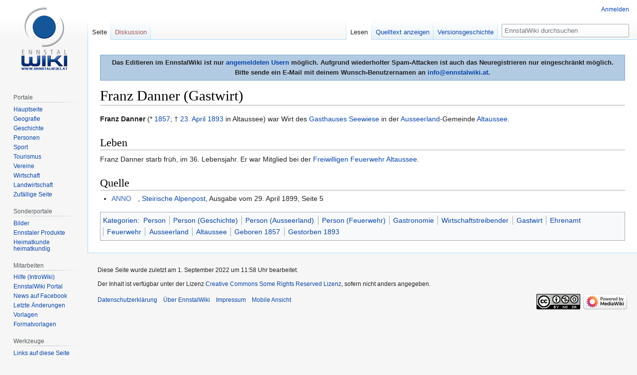

--- FILE ---
content_type: text/html; charset=UTF-8
request_url: https://www.ennstalwiki.at/wiki/index.php/Franz_Danner_(Gastwirt)
body_size: 6196
content:

<!DOCTYPE html>
<html class="client-nojs" lang="de" dir="ltr">
<head>
<meta charset="UTF-8"/>
<title>Franz Danner (Gastwirt) – EnnstalWiki</title>
<script>document.documentElement.className="client-js";RLCONF={"wgBreakFrames":!1,"wgSeparatorTransformTable":[",\t.",".\t,"],"wgDigitTransformTable":["",""],"wgDefaultDateFormat":"dmy","wgMonthNames":["","Januar","Februar","März","April","Mai","Juni","Juli","August","September","Oktober","November","Dezember"],"wgRequestId":"aXU9-AnymMs7ZgDs2YwNlgAAAS0","wgCSPNonce":!1,"wgCanonicalNamespace":"","wgCanonicalSpecialPageName":!1,"wgNamespaceNumber":0,"wgPageName":"Franz_Danner_(Gastwirt)","wgTitle":"Franz Danner (Gastwirt)","wgCurRevisionId":271724,"wgRevisionId":271724,"wgArticleId":81499,"wgIsArticle":!0,"wgIsRedirect":!1,"wgAction":"view","wgUserName":null,"wgUserGroups":["*"],"wgCategories":["Person","Person (Geschichte)","Person (Ausseerland)","Person (Feuerwehr)","Gastronomie","Wirtschaftstreibender","Gastwirt","Ehrenamt","Feuerwehr","Ausseerland","Altaussee","Geboren 1857","Gestorben 1893"],"wgPageContentLanguage":"de","wgPageContentModel":"wikitext","wgRelevantPageName":
"Franz_Danner_(Gastwirt)","wgRelevantArticleId":81499,"wgIsProbablyEditable":!1,"wgRelevantPageIsProbablyEditable":!1,"wgRestrictionEdit":[],"wgRestrictionMove":[],"wgMFDisplayWikibaseDescriptions":{"search":!1,"nearby":!1,"watchlist":!1,"tagline":!1},"wgPopupsReferencePreviews":!0,"wgPopupsConflictsWithNavPopupGadget":!1};RLSTATE={"site.styles":"ready","noscript":"ready","user.styles":"ready","user":"ready","user.options":"loading","skins.vector.styles.legacy":"ready"};RLPAGEMODULES=["site","mediawiki.page.startup","mediawiki.page.ready","skins.vector.legacy.js","ext.popups"];</script>
<script>(RLQ=window.RLQ||[]).push(function(){mw.loader.implement("user.options@1hzgi",function($,jQuery,require,module){/*@nomin*/mw.user.tokens.set({"patrolToken":"+\\","watchToken":"+\\","csrfToken":"+\\"});mw.user.options.set({"variant":"de"});
});});</script>
<link rel="stylesheet" href="/wiki/load.php?lang=de&amp;modules=skins.vector.styles.legacy&amp;only=styles&amp;skin=vector"/>
<script async="" src="/wiki/load.php?lang=de&amp;modules=startup&amp;only=scripts&amp;raw=1&amp;skin=vector"></script>
<meta name="ResourceLoaderDynamicStyles" content=""/>
<link rel="stylesheet" href="/wiki/load.php?lang=de&amp;modules=site.styles&amp;only=styles&amp;skin=vector"/>
<meta name="generator" content="MediaWiki 1.35.7"/>
<link rel="apple-touch-icon" href="/wiki/apple-touch-icon.png"/>
<link rel="shortcut icon" href="/wiki/favicon.ico"/>
<link rel="search" type="application/opensearchdescription+xml" href="/wiki/opensearch_desc.php" title="EnnstalWiki (de)"/>
<link rel="EditURI" type="application/rsd+xml" href="https://www.ennstalwiki.at/wiki/api.php?action=rsd"/>
<link rel="license" href="http://creativecommons.org/licenses/by-nc-sa/3.0/at"/>
<link rel="alternate" type="application/atom+xml" title="Atom-Feed für „EnnstalWiki“" href="/wiki/index.php?title=Spezial:Letzte_%C3%84nderungen&amp;feed=atom"/>
<!-- Google tag (gtag.js) -->
<script async src="https://www.googletagmanager.com/gtag/js?id=G-061007X8YF"></script>
<script>
  window.dataLayer = window.dataLayer || [];
  function gtag(){dataLayer.push(arguments);}
  gtag('js', new Date());

  gtag('config', 'G-061007X8YF');
</script> 
<!--[if lt IE 9]><script src="/wiki/resources/lib/html5shiv/html5shiv.js"></script><![endif]-->
</head>
<body class="mediawiki ltr sitedir-ltr capitalize-all-nouns mw-hide-empty-elt ns-0 ns-subject page-Franz_Danner_Gastwirt rootpage-Franz_Danner_Gastwirt skin-vector action-view skin-vector-legacy minerva--history-page-action-enabled">
<div id="mw-page-base" class="noprint"></div>
<div id="mw-head-base" class="noprint"></div>
<div id="content" class="mw-body" role="main">
	<a id="top"></a>
	<div id="siteNotice" class="mw-body-content"><div id="mw-dismissablenotice-anonplace"></div><script>(function(){var node=document.getElementById("mw-dismissablenotice-anonplace");if(node){node.outerHTML="\u003Cdiv id=\"localNotice\" lang=\"de\" dir=\"ltr\"\u003E\u003Cdiv align=\"center\" style=\"border: 1px solid #7FA7CF;padding:5px;background-color:#b2cae2;margin-bottom:10px; margin-top:10px;font-weight:bold; text-align:center\"\u003EDas Editieren im EnnstalWiki ist nur \u003Ca href=\"/wiki/index.php/Spezial:Anmelden\" title=\"Spezial:Anmelden\"\u003Eangemeldeten Usern\u003C/a\u003E möglich. Aufgrund wiederholter Spam-Attacken ist auch das Neuregistrieren nur eingeschränkt möglich. \u003Cbr /\u003EBitte sende ein E-Mail mit deinem Wunsch-Benutzernamen an \u003Ca rel=\"nofollow\" class=\"external text\" href=\"mailto:info@ennstalwiki.at\"\u003Einfo@ennstalwiki.at\u003C/a\u003E.\u003C/div\u003E\u003C/div\u003E";}}());</script></div>
	<div class="mw-indicators mw-body-content">
	</div>
	<h1 id="firstHeading" class="firstHeading" lang="de">Franz Danner (Gastwirt)</h1>
	<div id="bodyContent" class="mw-body-content">
		<div id="siteSub" class="noprint">Aus EnnstalWiki</div>
		<div id="contentSub"></div>
		<div id="contentSub2"></div>
		
		<div id="jump-to-nav"></div>
		<a class="mw-jump-link" href="#mw-head">Zur Navigation springen</a>
		<a class="mw-jump-link" href="#searchInput">Zur Suche springen</a>
		<div id="mw-content-text" lang="de" dir="ltr" class="mw-content-ltr"><div class="mw-parser-output"><p><b>Franz Danner</b> (* <a href="/wiki/index.php/1857" title="1857">1857</a>; †  <a href="/wiki/index.php/23._April" title="23. April">23. April</a> <a href="/wiki/index.php/1893" title="1893">1893</a> in Altaussee) war Wirt des <a href="/wiki/index.php/Seewiese_Altaussee" title="Seewiese Altaussee">Gasthauses Seewiese</a> in der <a href="/wiki/index.php/Ausseerland" title="Ausseerland">Ausseerland</a>-Gemeinde <a href="/wiki/index.php/Altaussee" title="Altaussee">Altaussee</a>.
</p>
<h2><span class="mw-headline" id="Leben">Leben</span></h2>
<p>Franz Danner starb früh, im 36. Lebensjahr. Er war Mitglied bei der <a href="/wiki/index.php/Freiwillige_Feuerwehr_Altaussee" title="Freiwillige Feuerwehr Altaussee">Freiwilligen Feuerwehr Altaussee</a>.
</p>
<h2><span class="mw-headline" id="Quelle">Quelle</span></h2>
<ul><li><a rel="nofollow" class="external text" href="https://anno.onb.ac.at/cgi-content/anno?aid=apt&amp;datum=18990429&amp;query=%22Franz+Danner%22&amp;ref=anno-search&amp;seite=5">ANNO</a>, <a href="/wiki/index.php/Steirische_Alpenpost" class="mw-redirect" title="Steirische Alpenpost">Steirische Alpenpost</a>, Ausgabe vom 29. April 1899, Seite 5</li></ul>
<!-- 
NewPP limit report
Cached time: 20260124214736
Cache expiry: 86400
Dynamic content: false
Complications: []
CPU time usage: 0.029 seconds
Real time usage: 0.030 seconds
Preprocessor visited node count: 14/1000000
Post‐expand include size: 0/2097152 bytes
Template argument size: 0/2097152 bytes
Highest expansion depth: 2/40
Expensive parser function count: 0/100
Unstrip recursion depth: 0/20
Unstrip post‐expand size: 0/5000000 bytes
-->
<!--
Transclusion expansion time report (%,ms,calls,template)
100.00%    0.000      1 -total
-->

<!-- Saved in parser cache with key u102400db1:pcache:idhash:81499-0!canonical and timestamp 20260124214736 and revision id 271724
 -->
</div></div><div class="printfooter">Abgerufen von „<a dir="ltr" href="https://www.ennstalwiki.at/wiki/index.php?title=Franz_Danner_(Gastwirt)&amp;oldid=271724">https://www.ennstalwiki.at/wiki/index.php?title=Franz_Danner_(Gastwirt)&amp;oldid=271724</a>“</div>
		<div id="catlinks" class="catlinks" data-mw="interface"><div id="mw-normal-catlinks" class="mw-normal-catlinks"><a href="/wiki/index.php/Spezial:Kategorien" title="Spezial:Kategorien">Kategorien</a>: <ul><li><a href="/wiki/index.php/Kategorie:Person" title="Kategorie:Person">Person</a></li><li><a href="/wiki/index.php/Kategorie:Person_(Geschichte)" title="Kategorie:Person (Geschichte)">Person (Geschichte)</a></li><li><a href="/wiki/index.php/Kategorie:Person_(Ausseerland)" title="Kategorie:Person (Ausseerland)">Person (Ausseerland)</a></li><li><a href="/wiki/index.php/Kategorie:Person_(Feuerwehr)" title="Kategorie:Person (Feuerwehr)">Person (Feuerwehr)</a></li><li><a href="/wiki/index.php/Kategorie:Gastronomie" title="Kategorie:Gastronomie">Gastronomie</a></li><li><a href="/wiki/index.php/Kategorie:Wirtschaftstreibender" title="Kategorie:Wirtschaftstreibender">Wirtschaftstreibender</a></li><li><a href="/wiki/index.php/Kategorie:Gastwirt" title="Kategorie:Gastwirt">Gastwirt</a></li><li><a href="/wiki/index.php/Kategorie:Ehrenamt" title="Kategorie:Ehrenamt">Ehrenamt</a></li><li><a href="/wiki/index.php/Kategorie:Feuerwehr" title="Kategorie:Feuerwehr">Feuerwehr</a></li><li><a href="/wiki/index.php/Kategorie:Ausseerland" title="Kategorie:Ausseerland">Ausseerland</a></li><li><a href="/wiki/index.php/Kategorie:Altaussee" title="Kategorie:Altaussee">Altaussee</a></li><li><a href="/wiki/index.php/Kategorie:Geboren_1857" title="Kategorie:Geboren 1857">Geboren 1857</a></li><li><a href="/wiki/index.php/Kategorie:Gestorben_1893" title="Kategorie:Gestorben 1893">Gestorben 1893</a></li></ul></div></div>
	</div>
</div>

<div id="mw-navigation">
	<h2>Navigationsmenü</h2>
	<div id="mw-head">
		<!-- Please do not use role attribute as CSS selector, it is deprecated. -->
<nav id="p-personal" class="vector-menu" aria-labelledby="p-personal-label" role="navigation" 
	 >
	<h3 id="p-personal-label">
		<span>Meine Werkzeuge</span>
	</h3>
	<!-- Please do not use the .body class, it is deprecated. -->
	<div class="body vector-menu-content">
		<!-- Please do not use the .menu class, it is deprecated. -->
		<ul class="vector-menu-content-list"><li id="pt-login"><a href="/wiki/index.php?title=Spezial:Anmelden&amp;returnto=Franz+Danner+%28Gastwirt%29" title="Sich anzumelden wird gerne gesehen, ist jedoch nicht zwingend erforderlich. [o]" accesskey="o">Anmelden</a></li></ul>
		
	</div>
</nav>


		<div id="left-navigation">
			<!-- Please do not use role attribute as CSS selector, it is deprecated. -->
<nav id="p-namespaces" class="vector-menu vector-menu-tabs vectorTabs" aria-labelledby="p-namespaces-label" role="navigation" 
	 >
	<h3 id="p-namespaces-label">
		<span>Namensräume</span>
	</h3>
	<!-- Please do not use the .body class, it is deprecated. -->
	<div class="body vector-menu-content">
		<!-- Please do not use the .menu class, it is deprecated. -->
		<ul class="vector-menu-content-list"><li id="ca-nstab-main" class="selected"><a href="/wiki/index.php/Franz_Danner_(Gastwirt)" title="Seiteninhalt anzeigen [c]" accesskey="c">Seite</a></li><li id="ca-talk" class="new"><a href="/wiki/index.php?title=Diskussion:Franz_Danner_(Gastwirt)&amp;action=edit&amp;redlink=1" rel="discussion" title="Diskussion zum Seiteninhalt (Seite nicht vorhanden) [t]" accesskey="t">Diskussion</a></li></ul>
		
	</div>
</nav>


			<!-- Please do not use role attribute as CSS selector, it is deprecated. -->
<nav id="p-variants" class="vector-menu-empty emptyPortlet vector-menu vector-menu-dropdown vectorMenu" aria-labelledby="p-variants-label" role="navigation" 
	 >
	<input type="checkbox" class="vector-menu-checkbox vectorMenuCheckbox" aria-labelledby="p-variants-label" />
	<h3 id="p-variants-label">
		<span>Varianten</span>
	</h3>
	<!-- Please do not use the .body class, it is deprecated. -->
	<div class="body vector-menu-content">
		<!-- Please do not use the .menu class, it is deprecated. -->
		<ul class="menu vector-menu-content-list"></ul>
		
	</div>
</nav>


		</div>
		<div id="right-navigation">
			<!-- Please do not use role attribute as CSS selector, it is deprecated. -->
<nav id="p-views" class="vector-menu vector-menu-tabs vectorTabs" aria-labelledby="p-views-label" role="navigation" 
	 >
	<h3 id="p-views-label">
		<span>Ansichten</span>
	</h3>
	<!-- Please do not use the .body class, it is deprecated. -->
	<div class="body vector-menu-content">
		<!-- Please do not use the .menu class, it is deprecated. -->
		<ul class="vector-menu-content-list"><li id="ca-view" class="collapsible selected"><a href="/wiki/index.php/Franz_Danner_(Gastwirt)">Lesen</a></li><li id="ca-viewsource" class="collapsible"><a href="/wiki/index.php?title=Franz_Danner_(Gastwirt)&amp;action=edit" title="Diese Seite ist geschützt. Ihr Quelltext kann dennoch angesehen und kopiert werden. [e]" accesskey="e">Quelltext anzeigen</a></li><li id="ca-history" class="collapsible"><a href="/wiki/index.php?title=Franz_Danner_(Gastwirt)&amp;action=history" title="Frühere Versionen dieser Seite [h]" accesskey="h">Versionsgeschichte</a></li></ul>
		
	</div>
</nav>


			<!-- Please do not use role attribute as CSS selector, it is deprecated. -->
<nav id="p-cactions" class="vector-menu-empty emptyPortlet vector-menu vector-menu-dropdown vectorMenu" aria-labelledby="p-cactions-label" role="navigation" 
	 >
	<input type="checkbox" class="vector-menu-checkbox vectorMenuCheckbox" aria-labelledby="p-cactions-label" />
	<h3 id="p-cactions-label">
		<span>Mehr</span>
	</h3>
	<!-- Please do not use the .body class, it is deprecated. -->
	<div class="body vector-menu-content">
		<!-- Please do not use the .menu class, it is deprecated. -->
		<ul class="menu vector-menu-content-list"></ul>
		
	</div>
</nav>


			<div id="p-search" role="search">
	<h3 >
		<label for="searchInput">Suche</label>
	</h3>
	<form action="/wiki/index.php" id="searchform">
		<div id="simpleSearch">
			<input type="search" name="search" placeholder="EnnstalWiki durchsuchen" title="EnnstalWiki durchsuchen [f]" accesskey="f" id="searchInput"/>
			<input type="hidden" name="title" value="Spezial:Suche">
			<input type="submit" name="fulltext" value="Suchen" title="Suche nach Seiten, die diesen Text enthalten" id="mw-searchButton" class="searchButton mw-fallbackSearchButton"/>
			<input type="submit" name="go" value="Seite" title="Gehe direkt zu der Seite mit genau diesem Namen, falls sie vorhanden ist." id="searchButton" class="searchButton"/>
		</div>
	</form>
</div>

		</div>
	</div>
	
<div id="mw-panel">
	<div id="p-logo" role="banner">
		<a  title="Hauptseite" class="mw-wiki-logo" href="/wiki/index.php/Hauptseite"></a>
	</div>
	<!-- Please do not use role attribute as CSS selector, it is deprecated. -->
<nav id="p-Navigation" class="vector-menu-empty emptyPortlet vector-menu vector-menu-portal portal portal-first" aria-labelledby="p-Navigation-label" role="navigation" 
	 >
	<h3 id="p-Navigation-label">
		<span>Navigation</span>
	</h3>
	<!-- Please do not use the .body class, it is deprecated. -->
	<div class="body vector-menu-content">
		<!-- Please do not use the .menu class, it is deprecated. -->
		<ul class="vector-menu-content-list"></ul>
		
	</div>
</nav>


	<!-- Please do not use role attribute as CSS selector, it is deprecated. -->
<nav id="p-Portale" class="vector-menu vector-menu-portal portal" aria-labelledby="p-Portale-label" role="navigation" 
	 >
	<h3 id="p-Portale-label">
		<span>Portale</span>
	</h3>
	<!-- Please do not use the .body class, it is deprecated. -->
	<div class="body vector-menu-content">
		<!-- Please do not use the .menu class, it is deprecated. -->
		<ul class="vector-menu-content-list"><li id="n-mainpage"><a href="/wiki/index.php/Hauptseite" title="Hauptseite anzeigen [z]" accesskey="z">Hauptseite</a></li><li id="n-Geografie"><a href="/wiki/index.php/Portal:Geografie">Geografie</a></li><li id="n-Geschichte"><a href="/wiki/index.php/Portal:Geschichte">Geschichte</a></li><li id="n-Personen"><a href="/wiki/index.php/Portal:Personen">Personen</a></li><li id="n-Sport"><a href="/wiki/index.php/Portal:Sport">Sport</a></li><li id="n-Tourismus"><a href="/wiki/index.php/Portal:Tourismus">Tourismus</a></li><li id="n-Vereine"><a href="/wiki/index.php/Portal:Vereine">Vereine</a></li><li id="n-Wirtschaft"><a href="/wiki/index.php/Portal:Wirtschaft">Wirtschaft</a></li><li id="n-Landwirtschaft"><a href="/wiki/index.php/Portal:Landwirtschaft">Landwirtschaft</a></li><li id="n-randompage"><a href="/wiki/index.php/Spezial:Zuf%C3%A4llige_Seite" title="Zufällige Seite aufrufen [x]" accesskey="x">Zufällige Seite</a></li></ul>
		
	</div>
</nav>

<!-- Please do not use role attribute as CSS selector, it is deprecated. -->
<nav id="p-Sonderportale" class="vector-menu vector-menu-portal portal" aria-labelledby="p-Sonderportale-label" role="navigation" 
	 >
	<h3 id="p-Sonderportale-label">
		<span>Sonderportale</span>
	</h3>
	<!-- Please do not use the .body class, it is deprecated. -->
	<div class="body vector-menu-content">
		<!-- Please do not use the .menu class, it is deprecated. -->
		<ul class="vector-menu-content-list"><li id="n-Bilder"><a href="/wiki/index.php/Portal:Bilder_aus_dem_Bezirk_Liezen">Bilder</a></li><li id="n-Ennstaler-Produkte"><a href="/wiki/index.php/Portal:Ennstaler_Produkte">Ennstaler Produkte</a></li><li id="n-Heimatkunde-heimatkundig"><a href="/wiki/index.php/Portal:Heimatkunde_heimatkundig">Heimatkunde heimatkundig</a></li></ul>
		
	</div>
</nav>

<!-- Please do not use role attribute as CSS selector, it is deprecated. -->
<nav id="p-Mitarbeiten" class="vector-menu vector-menu-portal portal" aria-labelledby="p-Mitarbeiten-label" role="navigation" 
	 >
	<h3 id="p-Mitarbeiten-label">
		<span>Mitarbeiten</span>
	</h3>
	<!-- Please do not use the .body class, it is deprecated. -->
	<div class="body vector-menu-content">
		<!-- Please do not use the .menu class, it is deprecated. -->
		<ul class="vector-menu-content-list"><li id="n-Hilfe-.28IntroWiki.29"><a href="http://intro.salzburgwiki.at/wiki/index.php/Hilfe:Inhaltsverzeichnis">Hilfe (IntroWiki)</a></li><li id="n-EnnstalWiki-Portal"><a href="/wiki/index.php/EnnstalWiki:Gemeinschaftsportal">EnnstalWiki Portal</a></li><li id="n-News-auf-Facebook"><a href="https://www.facebook.com/ennstalwiki" rel="nofollow">News auf Facebook</a></li><li id="n-recentchanges"><a href="/wiki/index.php/Spezial:Letzte_%C3%84nderungen" title="Liste der letzten Änderungen in diesem Wiki [r]" accesskey="r">Letzte Änderungen</a></li><li id="n-Vorlagen"><a href="/wiki/index.php/Kategorie:Ennstalwiki_Vorlage">Vorlagen</a></li><li id="n-Formatvorlagen"><a href="/wiki/index.php/Kategorie:Ennstalwiki_Formatvorlage">Formatvorlagen</a></li></ul>
		
	</div>
</nav>

<!-- Please do not use role attribute as CSS selector, it is deprecated. -->
<nav id="p-tb" class="vector-menu vector-menu-portal portal" aria-labelledby="p-tb-label" role="navigation" 
	 >
	<h3 id="p-tb-label">
		<span>Werkzeuge</span>
	</h3>
	<!-- Please do not use the .body class, it is deprecated. -->
	<div class="body vector-menu-content">
		<!-- Please do not use the .menu class, it is deprecated. -->
		<ul class="vector-menu-content-list"><li id="t-whatlinkshere"><a href="/wiki/index.php/Spezial:Linkliste/Franz_Danner_(Gastwirt)" title="Liste aller Seiten, die hierher verlinken [j]" accesskey="j">Links auf diese Seite</a></li><li id="t-recentchangeslinked"><a href="/wiki/index.php/Spezial:%C3%84nderungen_an_verlinkten_Seiten/Franz_Danner_(Gastwirt)" rel="nofollow" title="Letzte Änderungen an Seiten, die von hier verlinkt sind [k]" accesskey="k">Änderungen an verlinkten Seiten</a></li><li id="t-specialpages"><a href="/wiki/index.php/Spezial:Spezialseiten" title="Liste aller Spezialseiten [q]" accesskey="q">Spezialseiten</a></li><li id="t-print"><a href="javascript:print();" rel="alternate" title="Druckansicht dieser Seite [p]" accesskey="p">Druckversion</a></li><li id="t-permalink"><a href="/wiki/index.php?title=Franz_Danner_(Gastwirt)&amp;oldid=271724" title="Dauerhafter Link zu dieser Seitenversion">Permanenter Link</a></li><li id="t-info"><a href="/wiki/index.php?title=Franz_Danner_(Gastwirt)&amp;action=info" title="Weitere Informationen über diese Seite">Seiten­informationen</a></li><li id="t-cite"><a href="/wiki/index.php?title=Spezial:Zitierhilfe&amp;page=Franz_Danner_%28Gastwirt%29&amp;id=271724&amp;wpFormIdentifier=titleform" title="Hinweise, wie diese Seite zitiert werden kann">Seite zitieren</a></li></ul>
		
	</div>
</nav>


	
</div>

</div>

<footer id="footer" class="mw-footer" role="contentinfo" >
	<ul id="footer-info" >
		<li id="footer-info-lastmod"> Diese Seite wurde zuletzt am 1. September 2022 um 11:58 Uhr bearbeitet.</li>
		<li id="footer-info-copyright">Der Inhalt ist verfügbar unter der Lizenz <a class="external" rel="nofollow" href="http://creativecommons.org/licenses/by-nc-sa/3.0/at">Creative Commons Some Rights Reserved Lizenz</a>, sofern nicht anders angegeben.</li>
	</ul>
	<ul id="footer-places" >
		<li id="footer-places-privacy"><a href="/wiki/index.php/EnnstalWiki:Datenschutz" class="mw-redirect" title="EnnstalWiki:Datenschutz">Datenschutzerklärung</a></li>
		<li id="footer-places-about"><a href="/wiki/index.php/EnnstalWiki:%C3%9Cber_EnnstalWiki" class="mw-redirect" title="EnnstalWiki:Über EnnstalWiki">Über EnnstalWiki</a></li>
		<li id="footer-places-disclaimer"><a href="/wiki/index.php/EnnstalWiki:Impressum" title="EnnstalWiki:Impressum">Impressum</a></li>
		<li id="footer-places-mobileview"><a href="https://www.ennstalwiki.at/wiki/index.php?title=Franz_Danner_(Gastwirt)&amp;mobileaction=toggle_view_mobile" class="noprint stopMobileRedirectToggle">Mobile Ansicht</a></li>
	</ul>
	<ul id="footer-icons" class="noprint">
		<li id="footer-copyrightico"><a href="http://creativecommons.org/licenses/by-nc-sa/3.0/at"><img src="/wiki/resources/assets/licenses/cc_somerights25.png" alt="Creative Commons Some Rights Reserved Lizenz" width="88" height="31" loading="lazy"/></a></li>
		<li id="footer-poweredbyico"><a href="https://www.mediawiki.org/"><img src="/wiki/resources/assets/poweredby_mediawiki_88x31.png" alt="Powered by MediaWiki" srcset="/wiki/resources/assets/poweredby_mediawiki_132x47.png 1.5x, /wiki/resources/assets/poweredby_mediawiki_176x62.png 2x" width="88" height="31" loading="lazy"/></a></li>
	</ul>
	<div style="clear: both;"></div>
</footer>



<script>(RLQ=window.RLQ||[]).push(function(){mw.config.set({"wgPageParseReport":{"limitreport":{"cputime":"0.029","walltime":"0.030","ppvisitednodes":{"value":14,"limit":1000000},"postexpandincludesize":{"value":0,"limit":2097152},"templateargumentsize":{"value":0,"limit":2097152},"expansiondepth":{"value":2,"limit":40},"expensivefunctioncount":{"value":0,"limit":100},"unstrip-depth":{"value":0,"limit":20},"unstrip-size":{"value":0,"limit":5000000},"timingprofile":["100.00%    0.000      1 -total"]},"cachereport":{"timestamp":"20260124214736","ttl":86400,"transientcontent":false}}});mw.config.set({"wgBackendResponseTime":635});});</script></body></html>
